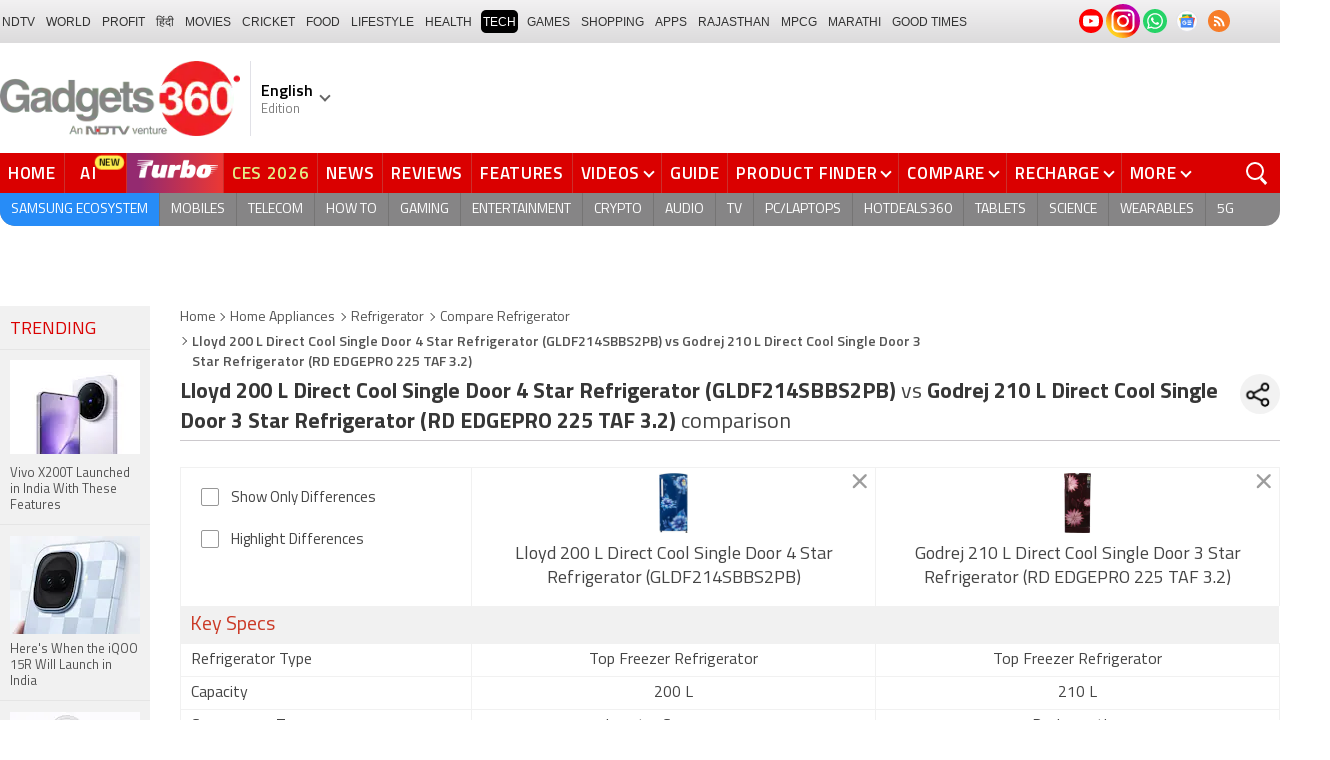

--- FILE ---
content_type: text/html; charset=utf-8
request_url: https://www.google.com/recaptcha/api2/aframe
body_size: 183
content:
<!DOCTYPE HTML><html><head><meta http-equiv="content-type" content="text/html; charset=UTF-8"></head><body><script nonce="qhGSejssUsUMIAUC8Wxhxg">/** Anti-fraud and anti-abuse applications only. See google.com/recaptcha */ try{var clients={'sodar':'https://pagead2.googlesyndication.com/pagead/sodar?'};window.addEventListener("message",function(a){try{if(a.source===window.parent){var b=JSON.parse(a.data);var c=clients[b['id']];if(c){var d=document.createElement('img');d.src=c+b['params']+'&rc='+(localStorage.getItem("rc::a")?sessionStorage.getItem("rc::b"):"");window.document.body.appendChild(d);sessionStorage.setItem("rc::e",parseInt(sessionStorage.getItem("rc::e")||0)+1);localStorage.setItem("rc::h",'1769498504721');}}}catch(b){}});window.parent.postMessage("_grecaptcha_ready", "*");}catch(b){}</script></body></html>

--- FILE ---
content_type: application/javascript; charset=utf-8
request_url: https://fundingchoicesmessages.google.com/f/AGSKWxWxdKl4LWe8lNfeeDH--Nu0CaiUVvzibhm-Gd3NBi8xbDVzFS2dDFMwRCHkC4ncQzbdhXryZZIC_tVIeLmYgjSbJAH2sQdJBNYGaaaCAZ4tNHG5j9KuhlQ_-qkjxPJiW-S_j4z9BjH8N2MSjrpQl-pWERSxUoEncEIshpZ8CNAVNfyVoeqIQTu5Xd4H/__content/sponsored__psu_ad./ad-ina..ad.premiere./railad.
body_size: -1286
content:
window['07a77ae3-6ee5-4f52-a112-0457ad1cd8b7'] = true;